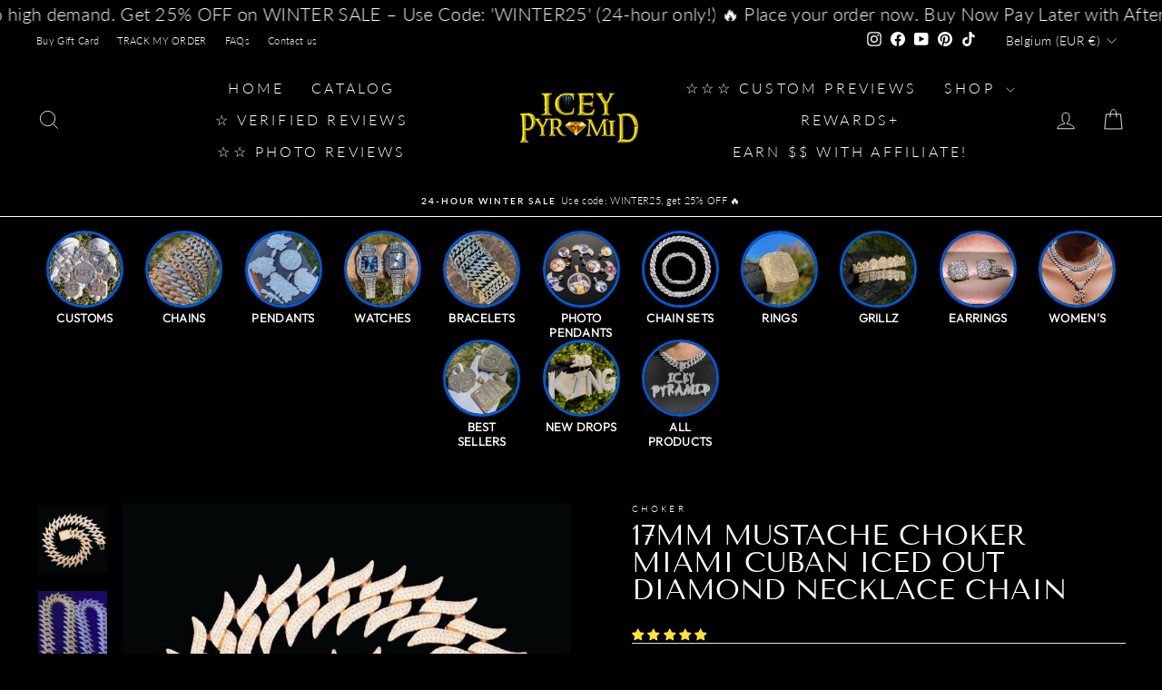

--- FILE ---
content_type: text/javascript; charset=utf-8
request_url: https://zegsu.com/shopify/sold-counter/widget?token=1645832249&shop=icey-pyramid.myshopify.com&productId=7153149739198
body_size: -269
content:
<!-- Widget disabled for product -->